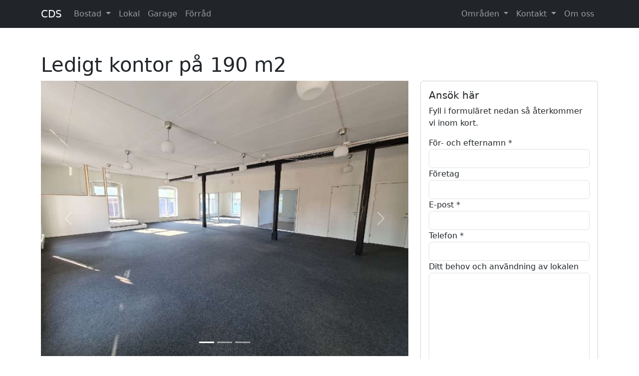

--- FILE ---
content_type: text/html; charset=utf-8
request_url: https://cds.se/objekt/136/
body_size: 14986
content:

<html>
    <head>
        <title>CDS</title>
        <meta name="viewport" content="width=device-width, initial-scale=1">

        <link href="https://hedefors.fra1.digitaloceanspaces.com/static/bootstrap.min.css" rel="stylesheet">
        <script src="https://hedefors.fra1.digitaloceanspaces.com/static/bootstrap.bundle.min.js"></script>
        <!--
        <link href="https://cdn.jsdelivr.net/npm/bootstrap@5.3.2/dist/css/bootstrap.min.css" rel="stylesheet" integrity="sha384-T3c6CoIi6uLrA9TneNEoa7RxnatzjcDSCmG1MXxSR1GAsXEV/Dwwykc2MPK8M2HN" crossorigin="anonymous">
        <script src="https://cdn.jsdelivr.net/npm/bootstrap@5.3.2/dist/js/bootstrap.bundle.min.js" integrity="sha384-C6RzsynM9kWDrMNeT87bh95OGNyZPhcTNXj1NW7RuBCsyN/o0jlpcV8Qyq46cDfL" crossorigin="anonymous"></script>
        -->

        <style>
            h1 {
                margin-top: 50px;
            }

            .grid-container {
                margin-top: 30px;

                display: grid;
                grid-template-columns: 1fr 1fr 1fr;
                grid-column-gap: 30px;
                grid-row-gap: 30px;
            }

            @media (max-width: 1100px) {
                .grid-container { grid-template-columns: repeat(2, 1fr); }
            }

            @media (max-width: 800px) {
                .grid-container { grid-template-columns: repeat(1, 1fr); }
            }

            .grid-elem {
            }

            .card-img-top {
                height: 250px;
                object-fit: cover;
            }
        </style>
    </head>
    <body>
        <nav class="navbar navbar-expand-lg navbar-dark bg-dark">
            <div class="container">
                <a class="navbar-brand" href="/" style="text-decoration: none;">
                    CDS
                </a>
                <button class="navbar-toggler" type="button" data-bs-toggle="collapse" data-bs-target="#navbarNav" aria-controls="navbarNav" aria-expanded="false" aria-label="Toggle navigation">
                    <span class="navbar-toggler-icon"></span>
                </button>
                <div class="collapse navbar-collapse" id="navbarNav">
                    <ul class="navbar-nav me-auto mb-2 mb-lg-0">
                        <li class="nav-item dropdown">
                            <a class="nav-link dropdown-toggle" href="#" id="navbarDarkDropdownMenuLink" role="button" data-bs-toggle="dropdown" aria-expanded="false">
                                Bostad
                            </a>
                            <ul class="dropdown-menu dropdown-menu-dark" aria-labelledby="navbarDarkDropdownMenuLink">
                                <li><h6 class="dropdown-header">Hitta bostad</h6></li>
                                <li><a class="dropdown-item" href="/objekt/lagenheter">Lediga bostäder</a></li>
                                <li><a class="dropdown-item" href="/bostadsko">Bostadskö</a></li>
                                <!--
                                <li><hr class="dropdown-divider"></li>
                                <li><a class="dropdown-item" href="#">Parkering</a></li>
                                <li><a class="dropdown-item" href="#">Nyproduktion</a></li>
                                -->
                            </ul>
                        </li>
                        <li class="nav-item">
                            <a class="nav-link" href="/objekt/lokaler" role="button">
                                Lokal
                            </a>
                        </li>
                        <li class="nav-item">
                            <a class="nav-link" href="/objekt/garage" role="button">
                                Garage
                            </a>
                        </li>
                        <li class="nav-item">
                            <a class="nav-link" href="/objekt/forrad" role="button">
                                Förråd
                            </a>
                        </li>
                        <!--
                        <li class="nav-item dropdown">
                            <a class="nav-link dropdown-toggle" href="#" id="navbarDarkDropdownMenuLink" role="button" data-bs-toggle="dropdown" aria-expanded="false">
                                Lokal
                            </a>
                            <ul class="dropdown-menu dropdown-menu-dark" aria-labelledby="navbarDarkDropdownMenuLink">
                                <li><h6 class="dropdown-header">Lediga objekt</h6></li>
                                <li><a class="dropdown-item" href="/objekt/lokaler">Lokaler</a></li>
                                <li><a class="dropdown-item" href="/objekt/garage">Garage</a></li>
                                <li><a class="dropdown-item" href="/objekt/forrad">Förråd</a></li>
                                <li><a class="dropdown-item" href="/objekt/forvaring">Förråd & garage</a></li>
                                <li><hr class="dropdown-divider"></li>
                                <li><a class="dropdown-item" href="/objekt/garage">Hyresgäster</a></li>
                            </ul>
                        </li>
                        -->
                    </ul>
                    <ul class="navbar-nav">
                        <!--
                        <li class="nav-item">
                            <a class="nav-link" href="/om/">För hyresgäster</a>
                        </li>
                        -->
                        <li class="nav-item dropdown">
                            <a class="nav-link dropdown-toggle" href="#" id="navbarDarkDropdownMenuLink" role="button" data-bs-toggle="dropdown" aria-expanded="false">
                                Områden
                            </a>
                            <ul class="dropdown-menu dropdown-menu-dark" aria-labelledby="navbarDarkDropdownMenuLink">
                                <!--
                                <li><a class="dropdown-item" href="/hedeforsbruk/">Göteborg</a></li>
                                <li><a class="dropdown-item" href="/hedeforsbruk/">Partille</a></li>
                                -->
                                <li><a class="dropdown-item disabled" href="/omrade/goteborg/">Göteborg</a></li>
                                <li><a class="dropdown-item disabled" href="/omrade/partille/">Partille</a></li>
                                <li><a class="dropdown-item" href="/omrade/lerum/">Lerum</a></li>
                            </ul>
                        </li>
                        <li class="nav-item dropdown">
                            <a class="nav-link dropdown-toggle" href="#" id="navbarDarkDropdownMenuLink" role="button" data-bs-toggle="dropdown" aria-expanded="false">
                                Kontakt
                            </a>
                            <ul class="dropdown-menu dropdown-menu-dark" aria-labelledby="navbarDarkDropdownMenuLink">
                                <li><a class="dropdown-item" href="/faq/">Frågor & svar</a></li>
                                <li><a class="dropdown-item" href="/felanmalan/">Felanmälan</a></li>
                                <li><a class="dropdown-item" href="/kundservice/">Kundservice</a></li>
                            </ul>
                        </li>
                        <li class="nav-item">
                            <a class="nav-link" href="/om/">Om oss</a>
                        </li>
                    </ul>
                </div>
            </div>
        </nav>

        


<div class="container" style="margin-top: 10px">

    

    

    

    
    <h1>Ledigt kontor på 190 m2</h1>
    

    <div class="row">

        <div class="col-md-8">

            <div id="carouselExampleIndicators" class="carousel slide" data-bs-ride="carousel">
                <div class="carousel-indicators">
                    
                    <button type="button" data-bs-target="#carouselExampleIndicators" data-bs-slide-to="0" class="active" aria-current="true" aria-label="Slide 1"></button>
                    
                    
                    <button type="button" data-bs-target="#carouselExampleIndicators" data-bs-slide-to="1" aria-label="Slide 2"></button>
                    
                    
                    <button type="button" data-bs-target="#carouselExampleIndicators" data-bs-slide-to="2" aria-label="Slide 3"></button>
                    
                    
                    
                </div>
                <div class="carousel-inner">
                    
                    <div class="carousel-item active">
                        <img src="https://hedefors.fra1.digitaloceanspaces.com/media/public/facility/20210910_093928.jpg" class="d-block w-100" alt="...">
                    </div>
                    
                    
                    <div class="carousel-item">
                        <img src="https://hedefors.fra1.digitaloceanspaces.com/media/public/facility/20210910_093937.jpg" class="d-block w-100" alt="...">
                    </div>
                    
                    
                    <div class="carousel-item">
                        <img src="https://hedefors.fra1.digitaloceanspaces.com/media/public/facility/20210910_095149_uxiKi1J.jpg" class="d-block w-100" alt="...">
                    </div>
                    
                    
                    
                </div>
                <button class="carousel-control-prev" type="button" data-bs-target="#carouselExampleIndicators" data-bs-slide="prev">
                    <span class="carousel-control-prev-icon" aria-hidden="true"></span>
                    <span class="visually-hidden">Previous</span>
                </button>
                <button class="carousel-control-next" type="button" data-bs-target="#carouselExampleIndicators" data-bs-slide="next">
                    <span class="carousel-control-next-icon" aria-hidden="true"></span>
                    <span class="visually-hidden">Next</span>
                </button>
            </div>


            <div style="padding: 20px">
                <!--<div>ID: 407201B</div>
                    <div>Kontor 190 m2</div>-->
                    <div>Hedeforsvägen 9</div>
                    <div>443 61 Stenkullen</div>
            </div>

            <div style="padding: 20px">
                <p>Ett fantastiskt kontor med ljusa fina lokaler. Kontoret är på 190 m2. Man får egna fina lokaler och delar sedan pentry och toalett med hyresgästen bredvid.</p>
            </div>

            
            <div style="padding: 20px; margin-top: 40px;">
                <h4 style="margin-bottom: 30px">Området</h4>
                <p>Hedefors är ett gammalt brukssamhälle strategiskt och mycket vackert beläget vid Säveån. Omgivningarna kring Hedefors Bruk är naturreservat och erbjuder en unik miljö med vandringsleder, vattenfall och berömda fiskevatten utanför dörren.</p>

<p>I princip kan du ta dig från pendeltågsstationerna i Lerum och Stenkullen via stigar i naturreservatet till din arbetsplats på Hedefors Bruk. På våren är det är en promenad ackompanjerad av fågelsång under lövträdens tak, genom hav av vitsippor längs porlande bäckar och den forsande Säveån.</p>

<p>Från Göteborg tar det 15-20 minuter med bil till Hedefors och Hedefors Bruk. Norr om samhället går Västra Stambanan med kvartstrafik mot Göteborg och Alingsås. Med lokaltrafik från Göteborg tar du pendeltåget till Lerum och sedan buss 531 mot Floda, för att komma till Hedefors. Från Stenkullens pendeltågsstation är det 15 minuters promenad till Hedefors, genom naturreservatet eller längs bilvägar. I Stenkullen hittar du bland annat livsmedelsbutik, postombud och restauranger. Till Lerum eller Floda, med ett större serviceutbud, tar man sig på några minuter med buss eller bil. Vid Hedefors bruk finns det gott om parkeringsplatser för privatbilar och företagsfordon.</p>
            </div>
            

        </div>

        <div class="col-md-4">
            
            <div class="card" style="margin-bottom: 30px;">
                <div class="card-body">
                    <h5 class="card-title">Ansök här</h5>

                    
                        <p class="card-text">Fyll i formuläret nedan så återkommer vi inom kort.</p>

                        <form action="/objekt/136/" method="post" style="margin: 0px">
                            <input type="hidden" name="csrfmiddlewaretoken" value="wu3kP5buRgtZo9nKAxqE5Bh05p8qaP8iQI3Au7LdL4t0h3XqLvxyAQqUyV6XlBAE">
                            
                            
                            <div class="form-group">
                                <label for="id_full_name">För- och efternamn *</label>
                                <input type="text" name="full_name" maxlength="100" class="form-control" required id="id_full_name">
                                
                            </div>
                            
                            <div class="form-group">
                                <label for="id_company">Företag</label>
                                <input type="text" name="company" maxlength="100" class="form-control" id="id_company">
                                
                            </div>
                            
                            <div class="form-group">
                                <label for="id_email">E-post *</label>
                                <input type="text" name="email" maxlength="100" class="form-control" required id="id_email">
                                
                            </div>
                            
                            <div class="form-group">
                                <label for="id_phone">Telefon *</label>
                                <input type="text" name="phone" maxlength="100" class="form-control" required id="id_phone">
                                
                            </div>
                            
                            <div class="form-group">
                                <label for="id_description">Ditt behov och användning av lokalen</label>
                                <textarea name="description" cols="40" rows="10" class="form-control" required id="id_description">
</textarea>
                                
                            </div>
                            
                            <button class="btn btn-primary" type="submit" value="Skicka" style="margin-top: 10px">
                                Skicka
                            </button>
                        </form>
                    
                </div>
            </div>
            

            <div style="padding: 10px;">
                <small>Kontakta oss</small><br />
                031-300 58 88
            </div>
        </div>

    </div>

    

</div>



        <br />
        <br />

    </body>
</html>
